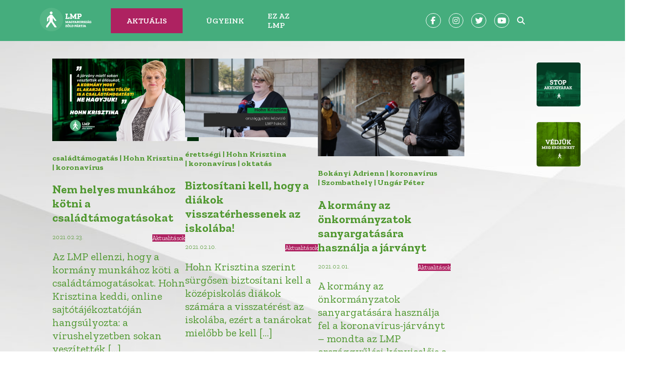

--- FILE ---
content_type: text/html; charset=UTF-8
request_url: https://lmp.hu/tag/koronavirus/
body_size: 72607
content:
<!DOCTYPE html>
<html lang="hu">
<head>
    
    <!-- Google Tag Manager -->
        <script>(function(w,d,s,l,i){w[l]=w[l]||[];w[l].push({'gtm.start':
        new Date().getTime(),event:'gtm.js'});var f=d.getElementsByTagName(s)[0],
        j=d.createElement(s),dl=l!='dataLayer'?'&l='+l:'';j.async=true;j.src=
        'https://www.googletagmanager.com/gtm.js?id='+i+dl;f.parentNode.insertBefore(j,f);
        })(window,document,'script','dataLayer','GTM-5J2N2W8');</script>
    <!-- End Google Tag Manager -->
    <meta charset="UTF-8">
    <meta http-equiv="X-UA-Compatible" content="IE=edge">
    <meta name="viewport" content="width=device-width, initial-scale=1.0">
    <link rel="stylesheet" href="https://lmp.hu/wp-content/themes/lmp23_v1/style.css">
    <link rel="preconnect" href="https://fonts.googleapis.com">
    <link rel="preconnect" href="https://fonts.gstatic.com" crossorigin>
    <script src="https://kit.fontawesome.com/6fad1eed05.js" crossorigin="anonymous"></script>
	<script>
         window.onload = function() {
            var iframe = document.getElementById("iframe");
            iframe.width = iframe.contentWindow.document.body.scrollWidth;
            iframe.height = iframe.contentWindow.document.body.scrollHeight;
         }
      </script>
<meta name='robots' content='index, follow, max-image-preview:large, max-snippet:-1, max-video-preview:-1' />

	<!-- This site is optimized with the Yoast SEO plugin v26.8 - https://yoast.com/product/yoast-seo-wordpress/ -->
	<title>koronavírus Archívum - LMP - Magyarország Zöld Pártja</title>
	<link rel="canonical" href="https://lmp.hu/tag/koronavirus/" />
	<link rel="next" href="https://lmp.hu/tag/koronavirus/page/2/" />
	<meta property="og:locale" content="hu_HU" />
	<meta property="og:type" content="article" />
	<meta property="og:title" content="koronavírus Archívum - LMP - Magyarország Zöld Pártja" />
	<meta property="og:url" content="https://lmp.hu/tag/koronavirus/" />
	<meta property="og:site_name" content="LMP - Magyarország Zöld Pártja" />
	<meta property="og:image" content="https://lmp.hu/wp-content/uploads/2023/06/LMP2020_RGB_LOGO_04_A_1920px_x_1080px.png" />
	<meta property="og:image:width" content="1920" />
	<meta property="og:image:height" content="1080" />
	<meta property="og:image:type" content="image/png" />
	<meta name="twitter:card" content="summary_large_image" />
	<meta name="twitter:site" content="@lehet_mas" />
	<script type="application/ld+json" class="yoast-schema-graph">{"@context":"https://schema.org","@graph":[{"@type":"CollectionPage","@id":"https://lmp.hu/tag/koronavirus/","url":"https://lmp.hu/tag/koronavirus/","name":"koronavírus Archívum - LMP - Magyarország Zöld Pártja","isPartOf":{"@id":"https://lmp.hu/#website"},"primaryImageOfPage":{"@id":"https://lmp.hu/tag/koronavirus/#primaryimage"},"image":{"@id":"https://lmp.hu/tag/koronavirus/#primaryimage"},"thumbnailUrl":"https://lmp.hu/wp-content/uploads/2021/02/LMP_2021_Hohn_Krisztina_csaladtamogatas_idezetes_twitter_poszt_01_1200px_x_675px-1.png","breadcrumb":{"@id":"https://lmp.hu/tag/koronavirus/#breadcrumb"},"inLanguage":"hu"},{"@type":"ImageObject","inLanguage":"hu","@id":"https://lmp.hu/tag/koronavirus/#primaryimage","url":"https://lmp.hu/wp-content/uploads/2021/02/LMP_2021_Hohn_Krisztina_csaladtamogatas_idezetes_twitter_poszt_01_1200px_x_675px-1.png","contentUrl":"https://lmp.hu/wp-content/uploads/2021/02/LMP_2021_Hohn_Krisztina_csaladtamogatas_idezetes_twitter_poszt_01_1200px_x_675px-1.png","width":1200,"height":675},{"@type":"BreadcrumbList","@id":"https://lmp.hu/tag/koronavirus/#breadcrumb","itemListElement":[{"@type":"ListItem","position":1,"name":"Kezdőlap","item":"https://lmp.hu/"},{"@type":"ListItem","position":2,"name":"koronavírus"}]},{"@type":"WebSite","@id":"https://lmp.hu/#website","url":"https://lmp.hu/","name":"LMP - Magyarország Zöld Pártja","description":"LMP - Magyarország Zöld Pártja","publisher":{"@id":"https://lmp.hu/#organization"},"potentialAction":[{"@type":"SearchAction","target":{"@type":"EntryPoint","urlTemplate":"https://lmp.hu/?s={search_term_string}"},"query-input":{"@type":"PropertyValueSpecification","valueRequired":true,"valueName":"search_term_string"}}],"inLanguage":"hu"},{"@type":"Organization","@id":"https://lmp.hu/#organization","name":"LMP - Magyarország Zöld Pártja","url":"https://lmp.hu/","logo":{"@type":"ImageObject","inLanguage":"hu","@id":"https://lmp.hu/#/schema/logo/image/","url":"https://lmp.hu/wp-content/uploads/2023/09/LMP_logo_FB-thumbnail_basic.png","contentUrl":"https://lmp.hu/wp-content/uploads/2023/09/LMP_logo_FB-thumbnail_basic.png","width":1200,"height":672,"caption":"LMP - Magyarország Zöld Pártja"},"image":{"@id":"https://lmp.hu/#/schema/logo/image/"},"sameAs":["https://www.facebook.com/lmpzoldek","https://x.com/lehet_mas","https://www.youtube.com/@lehetmas"]}]}</script>
	<!-- / Yoast SEO plugin. -->


<link rel="alternate" type="application/rss+xml" title="LMP - Magyarország Zöld Pártja &raquo; hírcsatorna" href="https://lmp.hu/feed/" />
<link rel="alternate" type="application/rss+xml" title="LMP - Magyarország Zöld Pártja &raquo; hozzászólás hírcsatorna" href="https://lmp.hu/comments/feed/" />
<link rel="alternate" type="application/rss+xml" title="LMP - Magyarország Zöld Pártja &raquo; koronavírus címke hírcsatorna" href="https://lmp.hu/tag/koronavirus/feed/" />
<style id='wp-img-auto-sizes-contain-inline-css'>
img:is([sizes=auto i],[sizes^="auto," i]){contain-intrinsic-size:3000px 1500px}
/*# sourceURL=wp-img-auto-sizes-contain-inline-css */
</style>
<style id='wp-emoji-styles-inline-css'>

	img.wp-smiley, img.emoji {
		display: inline !important;
		border: none !important;
		box-shadow: none !important;
		height: 1em !important;
		width: 1em !important;
		margin: 0 0.07em !important;
		vertical-align: -0.1em !important;
		background: none !important;
		padding: 0 !important;
	}
/*# sourceURL=wp-emoji-styles-inline-css */
</style>
<style id='wp-block-library-inline-css'>
:root{--wp-block-synced-color:#7a00df;--wp-block-synced-color--rgb:122,0,223;--wp-bound-block-color:var(--wp-block-synced-color);--wp-editor-canvas-background:#ddd;--wp-admin-theme-color:#007cba;--wp-admin-theme-color--rgb:0,124,186;--wp-admin-theme-color-darker-10:#006ba1;--wp-admin-theme-color-darker-10--rgb:0,107,160.5;--wp-admin-theme-color-darker-20:#005a87;--wp-admin-theme-color-darker-20--rgb:0,90,135;--wp-admin-border-width-focus:2px}@media (min-resolution:192dpi){:root{--wp-admin-border-width-focus:1.5px}}.wp-element-button{cursor:pointer}:root .has-very-light-gray-background-color{background-color:#eee}:root .has-very-dark-gray-background-color{background-color:#313131}:root .has-very-light-gray-color{color:#eee}:root .has-very-dark-gray-color{color:#313131}:root .has-vivid-green-cyan-to-vivid-cyan-blue-gradient-background{background:linear-gradient(135deg,#00d084,#0693e3)}:root .has-purple-crush-gradient-background{background:linear-gradient(135deg,#34e2e4,#4721fb 50%,#ab1dfe)}:root .has-hazy-dawn-gradient-background{background:linear-gradient(135deg,#faaca8,#dad0ec)}:root .has-subdued-olive-gradient-background{background:linear-gradient(135deg,#fafae1,#67a671)}:root .has-atomic-cream-gradient-background{background:linear-gradient(135deg,#fdd79a,#004a59)}:root .has-nightshade-gradient-background{background:linear-gradient(135deg,#330968,#31cdcf)}:root .has-midnight-gradient-background{background:linear-gradient(135deg,#020381,#2874fc)}:root{--wp--preset--font-size--normal:16px;--wp--preset--font-size--huge:42px}.has-regular-font-size{font-size:1em}.has-larger-font-size{font-size:2.625em}.has-normal-font-size{font-size:var(--wp--preset--font-size--normal)}.has-huge-font-size{font-size:var(--wp--preset--font-size--huge)}.has-text-align-center{text-align:center}.has-text-align-left{text-align:left}.has-text-align-right{text-align:right}.has-fit-text{white-space:nowrap!important}#end-resizable-editor-section{display:none}.aligncenter{clear:both}.items-justified-left{justify-content:flex-start}.items-justified-center{justify-content:center}.items-justified-right{justify-content:flex-end}.items-justified-space-between{justify-content:space-between}.screen-reader-text{border:0;clip-path:inset(50%);height:1px;margin:-1px;overflow:hidden;padding:0;position:absolute;width:1px;word-wrap:normal!important}.screen-reader-text:focus{background-color:#ddd;clip-path:none;color:#444;display:block;font-size:1em;height:auto;left:5px;line-height:normal;padding:15px 23px 14px;text-decoration:none;top:5px;width:auto;z-index:100000}html :where(.has-border-color){border-style:solid}html :where([style*=border-top-color]){border-top-style:solid}html :where([style*=border-right-color]){border-right-style:solid}html :where([style*=border-bottom-color]){border-bottom-style:solid}html :where([style*=border-left-color]){border-left-style:solid}html :where([style*=border-width]){border-style:solid}html :where([style*=border-top-width]){border-top-style:solid}html :where([style*=border-right-width]){border-right-style:solid}html :where([style*=border-bottom-width]){border-bottom-style:solid}html :where([style*=border-left-width]){border-left-style:solid}html :where(img[class*=wp-image-]){height:auto;max-width:100%}:where(figure){margin:0 0 1em}html :where(.is-position-sticky){--wp-admin--admin-bar--position-offset:var(--wp-admin--admin-bar--height,0px)}@media screen and (max-width:600px){html :where(.is-position-sticky){--wp-admin--admin-bar--position-offset:0px}}

/*# sourceURL=wp-block-library-inline-css */
</style><style id='wp-block-image-inline-css'>
.wp-block-image>a,.wp-block-image>figure>a{display:inline-block}.wp-block-image img{box-sizing:border-box;height:auto;max-width:100%;vertical-align:bottom}@media not (prefers-reduced-motion){.wp-block-image img.hide{visibility:hidden}.wp-block-image img.show{animation:show-content-image .4s}}.wp-block-image[style*=border-radius] img,.wp-block-image[style*=border-radius]>a{border-radius:inherit}.wp-block-image.has-custom-border img{box-sizing:border-box}.wp-block-image.aligncenter{text-align:center}.wp-block-image.alignfull>a,.wp-block-image.alignwide>a{width:100%}.wp-block-image.alignfull img,.wp-block-image.alignwide img{height:auto;width:100%}.wp-block-image .aligncenter,.wp-block-image .alignleft,.wp-block-image .alignright,.wp-block-image.aligncenter,.wp-block-image.alignleft,.wp-block-image.alignright{display:table}.wp-block-image .aligncenter>figcaption,.wp-block-image .alignleft>figcaption,.wp-block-image .alignright>figcaption,.wp-block-image.aligncenter>figcaption,.wp-block-image.alignleft>figcaption,.wp-block-image.alignright>figcaption{caption-side:bottom;display:table-caption}.wp-block-image .alignleft{float:left;margin:.5em 1em .5em 0}.wp-block-image .alignright{float:right;margin:.5em 0 .5em 1em}.wp-block-image .aligncenter{margin-left:auto;margin-right:auto}.wp-block-image :where(figcaption){margin-bottom:1em;margin-top:.5em}.wp-block-image.is-style-circle-mask img{border-radius:9999px}@supports ((-webkit-mask-image:none) or (mask-image:none)) or (-webkit-mask-image:none){.wp-block-image.is-style-circle-mask img{border-radius:0;-webkit-mask-image:url('data:image/svg+xml;utf8,<svg viewBox="0 0 100 100" xmlns="http://www.w3.org/2000/svg"><circle cx="50" cy="50" r="50"/></svg>');mask-image:url('data:image/svg+xml;utf8,<svg viewBox="0 0 100 100" xmlns="http://www.w3.org/2000/svg"><circle cx="50" cy="50" r="50"/></svg>');mask-mode:alpha;-webkit-mask-position:center;mask-position:center;-webkit-mask-repeat:no-repeat;mask-repeat:no-repeat;-webkit-mask-size:contain;mask-size:contain}}:root :where(.wp-block-image.is-style-rounded img,.wp-block-image .is-style-rounded img){border-radius:9999px}.wp-block-image figure{margin:0}.wp-lightbox-container{display:flex;flex-direction:column;position:relative}.wp-lightbox-container img{cursor:zoom-in}.wp-lightbox-container img:hover+button{opacity:1}.wp-lightbox-container button{align-items:center;backdrop-filter:blur(16px) saturate(180%);background-color:#5a5a5a40;border:none;border-radius:4px;cursor:zoom-in;display:flex;height:20px;justify-content:center;opacity:0;padding:0;position:absolute;right:16px;text-align:center;top:16px;width:20px;z-index:100}@media not (prefers-reduced-motion){.wp-lightbox-container button{transition:opacity .2s ease}}.wp-lightbox-container button:focus-visible{outline:3px auto #5a5a5a40;outline:3px auto -webkit-focus-ring-color;outline-offset:3px}.wp-lightbox-container button:hover{cursor:pointer;opacity:1}.wp-lightbox-container button:focus{opacity:1}.wp-lightbox-container button:focus,.wp-lightbox-container button:hover,.wp-lightbox-container button:not(:hover):not(:active):not(.has-background){background-color:#5a5a5a40;border:none}.wp-lightbox-overlay{box-sizing:border-box;cursor:zoom-out;height:100vh;left:0;overflow:hidden;position:fixed;top:0;visibility:hidden;width:100%;z-index:100000}.wp-lightbox-overlay .close-button{align-items:center;cursor:pointer;display:flex;justify-content:center;min-height:40px;min-width:40px;padding:0;position:absolute;right:calc(env(safe-area-inset-right) + 16px);top:calc(env(safe-area-inset-top) + 16px);z-index:5000000}.wp-lightbox-overlay .close-button:focus,.wp-lightbox-overlay .close-button:hover,.wp-lightbox-overlay .close-button:not(:hover):not(:active):not(.has-background){background:none;border:none}.wp-lightbox-overlay .lightbox-image-container{height:var(--wp--lightbox-container-height);left:50%;overflow:hidden;position:absolute;top:50%;transform:translate(-50%,-50%);transform-origin:top left;width:var(--wp--lightbox-container-width);z-index:9999999999}.wp-lightbox-overlay .wp-block-image{align-items:center;box-sizing:border-box;display:flex;height:100%;justify-content:center;margin:0;position:relative;transform-origin:0 0;width:100%;z-index:3000000}.wp-lightbox-overlay .wp-block-image img{height:var(--wp--lightbox-image-height);min-height:var(--wp--lightbox-image-height);min-width:var(--wp--lightbox-image-width);width:var(--wp--lightbox-image-width)}.wp-lightbox-overlay .wp-block-image figcaption{display:none}.wp-lightbox-overlay button{background:none;border:none}.wp-lightbox-overlay .scrim{background-color:#fff;height:100%;opacity:.9;position:absolute;width:100%;z-index:2000000}.wp-lightbox-overlay.active{visibility:visible}@media not (prefers-reduced-motion){.wp-lightbox-overlay.active{animation:turn-on-visibility .25s both}.wp-lightbox-overlay.active img{animation:turn-on-visibility .35s both}.wp-lightbox-overlay.show-closing-animation:not(.active){animation:turn-off-visibility .35s both}.wp-lightbox-overlay.show-closing-animation:not(.active) img{animation:turn-off-visibility .25s both}.wp-lightbox-overlay.zoom.active{animation:none;opacity:1;visibility:visible}.wp-lightbox-overlay.zoom.active .lightbox-image-container{animation:lightbox-zoom-in .4s}.wp-lightbox-overlay.zoom.active .lightbox-image-container img{animation:none}.wp-lightbox-overlay.zoom.active .scrim{animation:turn-on-visibility .4s forwards}.wp-lightbox-overlay.zoom.show-closing-animation:not(.active){animation:none}.wp-lightbox-overlay.zoom.show-closing-animation:not(.active) .lightbox-image-container{animation:lightbox-zoom-out .4s}.wp-lightbox-overlay.zoom.show-closing-animation:not(.active) .lightbox-image-container img{animation:none}.wp-lightbox-overlay.zoom.show-closing-animation:not(.active) .scrim{animation:turn-off-visibility .4s forwards}}@keyframes show-content-image{0%{visibility:hidden}99%{visibility:hidden}to{visibility:visible}}@keyframes turn-on-visibility{0%{opacity:0}to{opacity:1}}@keyframes turn-off-visibility{0%{opacity:1;visibility:visible}99%{opacity:0;visibility:visible}to{opacity:0;visibility:hidden}}@keyframes lightbox-zoom-in{0%{transform:translate(calc((-100vw + var(--wp--lightbox-scrollbar-width))/2 + var(--wp--lightbox-initial-left-position)),calc(-50vh + var(--wp--lightbox-initial-top-position))) scale(var(--wp--lightbox-scale))}to{transform:translate(-50%,-50%) scale(1)}}@keyframes lightbox-zoom-out{0%{transform:translate(-50%,-50%) scale(1);visibility:visible}99%{visibility:visible}to{transform:translate(calc((-100vw + var(--wp--lightbox-scrollbar-width))/2 + var(--wp--lightbox-initial-left-position)),calc(-50vh + var(--wp--lightbox-initial-top-position))) scale(var(--wp--lightbox-scale));visibility:hidden}}
/*# sourceURL=https://lmp.hu/wp-includes/blocks/image/style.min.css */
</style>
<style id='global-styles-inline-css'>
:root{--wp--preset--aspect-ratio--square: 1;--wp--preset--aspect-ratio--4-3: 4/3;--wp--preset--aspect-ratio--3-4: 3/4;--wp--preset--aspect-ratio--3-2: 3/2;--wp--preset--aspect-ratio--2-3: 2/3;--wp--preset--aspect-ratio--16-9: 16/9;--wp--preset--aspect-ratio--9-16: 9/16;--wp--preset--color--black: #000000;--wp--preset--color--cyan-bluish-gray: #abb8c3;--wp--preset--color--white: #ffffff;--wp--preset--color--pale-pink: #f78da7;--wp--preset--color--vivid-red: #cf2e2e;--wp--preset--color--luminous-vivid-orange: #ff6900;--wp--preset--color--luminous-vivid-amber: #fcb900;--wp--preset--color--light-green-cyan: #7bdcb5;--wp--preset--color--vivid-green-cyan: #00d084;--wp--preset--color--pale-cyan-blue: #8ed1fc;--wp--preset--color--vivid-cyan-blue: #0693e3;--wp--preset--color--vivid-purple: #9b51e0;--wp--preset--gradient--vivid-cyan-blue-to-vivid-purple: linear-gradient(135deg,rgb(6,147,227) 0%,rgb(155,81,224) 100%);--wp--preset--gradient--light-green-cyan-to-vivid-green-cyan: linear-gradient(135deg,rgb(122,220,180) 0%,rgb(0,208,130) 100%);--wp--preset--gradient--luminous-vivid-amber-to-luminous-vivid-orange: linear-gradient(135deg,rgb(252,185,0) 0%,rgb(255,105,0) 100%);--wp--preset--gradient--luminous-vivid-orange-to-vivid-red: linear-gradient(135deg,rgb(255,105,0) 0%,rgb(207,46,46) 100%);--wp--preset--gradient--very-light-gray-to-cyan-bluish-gray: linear-gradient(135deg,rgb(238,238,238) 0%,rgb(169,184,195) 100%);--wp--preset--gradient--cool-to-warm-spectrum: linear-gradient(135deg,rgb(74,234,220) 0%,rgb(151,120,209) 20%,rgb(207,42,186) 40%,rgb(238,44,130) 60%,rgb(251,105,98) 80%,rgb(254,248,76) 100%);--wp--preset--gradient--blush-light-purple: linear-gradient(135deg,rgb(255,206,236) 0%,rgb(152,150,240) 100%);--wp--preset--gradient--blush-bordeaux: linear-gradient(135deg,rgb(254,205,165) 0%,rgb(254,45,45) 50%,rgb(107,0,62) 100%);--wp--preset--gradient--luminous-dusk: linear-gradient(135deg,rgb(255,203,112) 0%,rgb(199,81,192) 50%,rgb(65,88,208) 100%);--wp--preset--gradient--pale-ocean: linear-gradient(135deg,rgb(255,245,203) 0%,rgb(182,227,212) 50%,rgb(51,167,181) 100%);--wp--preset--gradient--electric-grass: linear-gradient(135deg,rgb(202,248,128) 0%,rgb(113,206,126) 100%);--wp--preset--gradient--midnight: linear-gradient(135deg,rgb(2,3,129) 0%,rgb(40,116,252) 100%);--wp--preset--font-size--small: 13px;--wp--preset--font-size--medium: 20px;--wp--preset--font-size--large: 36px;--wp--preset--font-size--x-large: 42px;--wp--preset--spacing--20: 0.44rem;--wp--preset--spacing--30: 0.67rem;--wp--preset--spacing--40: 1rem;--wp--preset--spacing--50: 1.5rem;--wp--preset--spacing--60: 2.25rem;--wp--preset--spacing--70: 3.38rem;--wp--preset--spacing--80: 5.06rem;--wp--preset--shadow--natural: 6px 6px 9px rgba(0, 0, 0, 0.2);--wp--preset--shadow--deep: 12px 12px 50px rgba(0, 0, 0, 0.4);--wp--preset--shadow--sharp: 6px 6px 0px rgba(0, 0, 0, 0.2);--wp--preset--shadow--outlined: 6px 6px 0px -3px rgb(255, 255, 255), 6px 6px rgb(0, 0, 0);--wp--preset--shadow--crisp: 6px 6px 0px rgb(0, 0, 0);}:where(.is-layout-flex){gap: 0.5em;}:where(.is-layout-grid){gap: 0.5em;}body .is-layout-flex{display: flex;}.is-layout-flex{flex-wrap: wrap;align-items: center;}.is-layout-flex > :is(*, div){margin: 0;}body .is-layout-grid{display: grid;}.is-layout-grid > :is(*, div){margin: 0;}:where(.wp-block-columns.is-layout-flex){gap: 2em;}:where(.wp-block-columns.is-layout-grid){gap: 2em;}:where(.wp-block-post-template.is-layout-flex){gap: 1.25em;}:where(.wp-block-post-template.is-layout-grid){gap: 1.25em;}.has-black-color{color: var(--wp--preset--color--black) !important;}.has-cyan-bluish-gray-color{color: var(--wp--preset--color--cyan-bluish-gray) !important;}.has-white-color{color: var(--wp--preset--color--white) !important;}.has-pale-pink-color{color: var(--wp--preset--color--pale-pink) !important;}.has-vivid-red-color{color: var(--wp--preset--color--vivid-red) !important;}.has-luminous-vivid-orange-color{color: var(--wp--preset--color--luminous-vivid-orange) !important;}.has-luminous-vivid-amber-color{color: var(--wp--preset--color--luminous-vivid-amber) !important;}.has-light-green-cyan-color{color: var(--wp--preset--color--light-green-cyan) !important;}.has-vivid-green-cyan-color{color: var(--wp--preset--color--vivid-green-cyan) !important;}.has-pale-cyan-blue-color{color: var(--wp--preset--color--pale-cyan-blue) !important;}.has-vivid-cyan-blue-color{color: var(--wp--preset--color--vivid-cyan-blue) !important;}.has-vivid-purple-color{color: var(--wp--preset--color--vivid-purple) !important;}.has-black-background-color{background-color: var(--wp--preset--color--black) !important;}.has-cyan-bluish-gray-background-color{background-color: var(--wp--preset--color--cyan-bluish-gray) !important;}.has-white-background-color{background-color: var(--wp--preset--color--white) !important;}.has-pale-pink-background-color{background-color: var(--wp--preset--color--pale-pink) !important;}.has-vivid-red-background-color{background-color: var(--wp--preset--color--vivid-red) !important;}.has-luminous-vivid-orange-background-color{background-color: var(--wp--preset--color--luminous-vivid-orange) !important;}.has-luminous-vivid-amber-background-color{background-color: var(--wp--preset--color--luminous-vivid-amber) !important;}.has-light-green-cyan-background-color{background-color: var(--wp--preset--color--light-green-cyan) !important;}.has-vivid-green-cyan-background-color{background-color: var(--wp--preset--color--vivid-green-cyan) !important;}.has-pale-cyan-blue-background-color{background-color: var(--wp--preset--color--pale-cyan-blue) !important;}.has-vivid-cyan-blue-background-color{background-color: var(--wp--preset--color--vivid-cyan-blue) !important;}.has-vivid-purple-background-color{background-color: var(--wp--preset--color--vivid-purple) !important;}.has-black-border-color{border-color: var(--wp--preset--color--black) !important;}.has-cyan-bluish-gray-border-color{border-color: var(--wp--preset--color--cyan-bluish-gray) !important;}.has-white-border-color{border-color: var(--wp--preset--color--white) !important;}.has-pale-pink-border-color{border-color: var(--wp--preset--color--pale-pink) !important;}.has-vivid-red-border-color{border-color: var(--wp--preset--color--vivid-red) !important;}.has-luminous-vivid-orange-border-color{border-color: var(--wp--preset--color--luminous-vivid-orange) !important;}.has-luminous-vivid-amber-border-color{border-color: var(--wp--preset--color--luminous-vivid-amber) !important;}.has-light-green-cyan-border-color{border-color: var(--wp--preset--color--light-green-cyan) !important;}.has-vivid-green-cyan-border-color{border-color: var(--wp--preset--color--vivid-green-cyan) !important;}.has-pale-cyan-blue-border-color{border-color: var(--wp--preset--color--pale-cyan-blue) !important;}.has-vivid-cyan-blue-border-color{border-color: var(--wp--preset--color--vivid-cyan-blue) !important;}.has-vivid-purple-border-color{border-color: var(--wp--preset--color--vivid-purple) !important;}.has-vivid-cyan-blue-to-vivid-purple-gradient-background{background: var(--wp--preset--gradient--vivid-cyan-blue-to-vivid-purple) !important;}.has-light-green-cyan-to-vivid-green-cyan-gradient-background{background: var(--wp--preset--gradient--light-green-cyan-to-vivid-green-cyan) !important;}.has-luminous-vivid-amber-to-luminous-vivid-orange-gradient-background{background: var(--wp--preset--gradient--luminous-vivid-amber-to-luminous-vivid-orange) !important;}.has-luminous-vivid-orange-to-vivid-red-gradient-background{background: var(--wp--preset--gradient--luminous-vivid-orange-to-vivid-red) !important;}.has-very-light-gray-to-cyan-bluish-gray-gradient-background{background: var(--wp--preset--gradient--very-light-gray-to-cyan-bluish-gray) !important;}.has-cool-to-warm-spectrum-gradient-background{background: var(--wp--preset--gradient--cool-to-warm-spectrum) !important;}.has-blush-light-purple-gradient-background{background: var(--wp--preset--gradient--blush-light-purple) !important;}.has-blush-bordeaux-gradient-background{background: var(--wp--preset--gradient--blush-bordeaux) !important;}.has-luminous-dusk-gradient-background{background: var(--wp--preset--gradient--luminous-dusk) !important;}.has-pale-ocean-gradient-background{background: var(--wp--preset--gradient--pale-ocean) !important;}.has-electric-grass-gradient-background{background: var(--wp--preset--gradient--electric-grass) !important;}.has-midnight-gradient-background{background: var(--wp--preset--gradient--midnight) !important;}.has-small-font-size{font-size: var(--wp--preset--font-size--small) !important;}.has-medium-font-size{font-size: var(--wp--preset--font-size--medium) !important;}.has-large-font-size{font-size: var(--wp--preset--font-size--large) !important;}.has-x-large-font-size{font-size: var(--wp--preset--font-size--x-large) !important;}
/*# sourceURL=global-styles-inline-css */
</style>

<style id='classic-theme-styles-inline-css'>
/*! This file is auto-generated */
.wp-block-button__link{color:#fff;background-color:#32373c;border-radius:9999px;box-shadow:none;text-decoration:none;padding:calc(.667em + 2px) calc(1.333em + 2px);font-size:1.125em}.wp-block-file__button{background:#32373c;color:#fff;text-decoration:none}
/*# sourceURL=/wp-includes/css/classic-themes.min.css */
</style>
<link rel='stylesheet' id='cmplz-general-css' href='https://lmp.hu/wp-content/plugins/complianz-gdpr-premium/assets/css/cookieblocker.min.css?ver=1740067882' media='all' />
<link rel='stylesheet' id='url-shortify-css' href='https://lmp.hu/wp-content/plugins/url-shortify/lite/dist/styles/url-shortify.css?ver=1.11.2' media='all' />
<link rel='stylesheet' id='lmp23_v1-style-css' href='https://lmp.hu/wp-content/themes/lmp23_v1/style.css?ver=1.0.0' media='all' />
<script src="https://lmp.hu/wp-includes/js/jquery/jquery.min.js?ver=3.7.1" id="jquery-core-js"></script>
<script src="https://lmp.hu/wp-includes/js/jquery/jquery-migrate.min.js?ver=3.4.1" id="jquery-migrate-js"></script>
<script id="url-shortify-js-extra">
var usParams = {"ajaxurl":"https://lmp.hu/wp-admin/admin-ajax.php"};
//# sourceURL=url-shortify-js-extra
</script>
<script src="https://lmp.hu/wp-content/plugins/url-shortify/lite/dist/scripts/url-shortify.js?ver=1.11.2" id="url-shortify-js"></script>
<link rel="https://api.w.org/" href="https://lmp.hu/wp-json/" /><link rel="alternate" title="JSON" type="application/json" href="https://lmp.hu/wp-json/wp/v2/tags/101" /><link rel="EditURI" type="application/rsd+xml" title="RSD" href="https://lmp.hu/xmlrpc.php?rsd" />
<meta name="generator" content="WordPress 6.9" />
			<style>.cmplz-hidden {
					display: none !important;
				}</style><meta name="redi-version" content="1.2.7" /><link rel="icon" href="https://lmp.hu/wp-content/uploads/2023/09/cropped-cropped-LMP_Logo_small-32x32.png" sizes="32x32" />
<link rel="icon" href="https://lmp.hu/wp-content/uploads/2023/09/cropped-cropped-LMP_Logo_small-192x192.png" sizes="192x192" />
<link rel="apple-touch-icon" href="https://lmp.hu/wp-content/uploads/2023/09/cropped-cropped-LMP_Logo_small-180x180.png" />
<meta name="msapplication-TileImage" content="https://lmp.hu/wp-content/uploads/2023/09/cropped-cropped-LMP_Logo_small-270x270.png" />
<style>.shorten_url { 
	   padding: 10px 10px 10px 10px ; 
	   border: 1px solid #AAAAAA ; 
	   background-color: #EEEEEE ;
}</style><link rel='stylesheet' id='simple-line-icons-css' href='https://lmp.hu/wp-content/plugins/quick-facebook-events/assets/css/simple-line-icons.css?ver=2.4.0' media='all' />
<link rel='stylesheet' id='magnific-popup-css' href='https://lmp.hu/wp-content/plugins/quick-facebook-events/assets/css/magnific-popup.css?ver=1.1.0' media='all' />
<link rel='stylesheet' id='quick-facebook-events-style-css' href='https://lmp.hu/wp-content/plugins/quick-facebook-events/assets/css/quick-facebook-events.css?ver=1.0' media='all' />
</head>
<body>
    <!-- Google Tag Manager (noscript) -->
        <noscript><iframe src="https://www.googletagmanager.com/ns.html?id=GTM-5J2N2W8"
        height="0" width="0" style="display:none;visibility:hidden"></iframe></noscript>
    <!-- End Google Tag Manager (noscript) -->
    <nav>
        <div id="navbar" class="grid">
            <div class="brand"><a href="https://lmp.hu"><img class="logo" src="https://lmp.hu/wp-content/themes/lmp23_v1/assets/LMP-logo-200x90.png"></a></div>
            <div id="navbar-toggle" class="navbar">
               <div id="toggle" class="menu-primary-container"><ul id="toggle" class="menu"><li id="menu-item-258978" class="menu-item menu-item-type-taxonomy menu-item-object-category menu-item-has-children menu-item-258978"><a href="https://lmp.hu/temak/aktualitasok/"><span>Aktuális</span></a>
<ul class="sub-menu">
	<li id="menu-item-258972" class="menu-item menu-item-type-taxonomy menu-item-object-category menu-item-258972"><a href="https://lmp.hu/temak/aktualitasok/">Hírek</a></li>
	<li id="menu-item-258410" class="menu-item menu-item-type-taxonomy menu-item-object-category menu-item-258410"><a href="https://lmp.hu/temak/sajto/">Sajtóközlemények</a></li>
	<li id="menu-item-258411" class="menu-item menu-item-type-taxonomy menu-item-object-category menu-item-258411"><a href="https://lmp.hu/temak/videok/">Videók</a></li>
</ul>
</li>
<li id="menu-item-259209" class="menu-item menu-item-type-post_type menu-item-object-page menu-item-259209"><a href="https://lmp.hu/ugyeink/">Ügyeink</a></li>
<li id="menu-item-25" class="menu-item menu-item-type-post_type menu-item-object-page menu-item-has-children menu-item-25"><a href="https://lmp.hu/ez-az-lmp/">Ez az LMP</a>
<ul class="sub-menu">
	<li id="menu-item-268228" class="menu-item menu-item-type-post_type menu-item-object-page menu-item-268228"><a href="https://lmp.hu/esemenyeink/">Eseményeink</a></li>
	<li id="menu-item-259339" class="menu-item menu-item-type-post_type menu-item-object-page menu-item-259339"><a href="https://lmp.hu/alapito-nyilatkozat/">Alapító nyilatkozat</a></li>
	<li id="menu-item-258596" class="menu-item menu-item-type-post_type menu-item-object-page menu-item-258596"><a href="https://lmp.hu/parlamenti-frakcio/">Parlamenti képviselőink</a></li>
	<li id="menu-item-282492" class="menu-item menu-item-type-post_type menu-item-object-page menu-item-282492"><a href="https://lmp.hu/orszagos-elnokseg/">Országos elnökség</a></li>
	<li id="menu-item-259089" class="menu-item menu-item-type-post_type menu-item-object-page menu-item-259089"><a href="https://lmp.hu/helyi-szervezetek/">Helyi szervezeteink</a></li>
	<li id="menu-item-258623" class="menu-item menu-item-type-post_type menu-item-object-page menu-item-258623"><a href="https://lmp.hu/felugyelo-bizottsag/">Felügyelő Bizottság</a></li>
	<li id="menu-item-258524" class="menu-item menu-item-type-post_type menu-item-object-page menu-item-258524"><a href="https://lmp.hu/dokumentumok/">Dokumentumok</a></li>
	<li id="menu-item-261222" class="menu-item menu-item-type-post_type menu-item-object-page menu-item-261222"><a href="https://lmp.hu/penzugyek/">Pénzügyi kimutatások</a></li>
</ul>
</li>
</ul></div>            </div>
            <div id="smicons" class="smicons">
                <ul>
                    <li><a href="https://www.facebook.com/lmpzoldek" target="_blank"><span><i class="fa-brands fa-facebook-f"></span></i></a></li>
                    <li><a href="https://www.instagram.com/lmpzoldek/" target="_blank"><span><i class="fa-brands fa-instagram"></span></i></a></li>
                    <li><a href="https://twitter.com/lehet_mas" target="_blank"><span><i class="fa-brands fa-twitter"></span></i></a></li>
                    <li><a href="https://www.youtube.com/lehetmas" target="_blank"><span><i class="fa-brands fa-youtube"></span></i></a></li>
                </ul>
            </div>
            <div class="searchfield">
				<div id="searchbar"><i class="fa fa-search" aria-hidden="true"></i></div>
				<div id="searchinput"><form role="search" method="get" class="search-form" action="https://lmp.hu/">
				<label>
					<span class="screen-reader-text">Keresés:</span>
					<input type="search" class="search-field" placeholder="Keresés&hellip;" value="" name="s" />
				</label>
				<input type="submit" class="search-submit" value="Keresés" />
			</form></div>
			</div>
            
			
			<div id="accessibility"></div>
        </div>
    </nav>

	<main>
		<div class="archive-posts">
			
			
						<div class="newsposts">
                    <a href="https://lmp.hu/aktualitasok/nem-helyes-munkahoz-kotni-csaladtamogatasokat/">
			 <div class="blogimg">
					<a href="https://lmp.hu/aktualitasok/nem-helyes-munkahoz-kotni-csaladtamogatasokat/">
						<img width="1200" height="675" src="https://lmp.hu/wp-content/uploads/2021/02/LMP_2021_Hohn_Krisztina_csaladtamogatas_idezetes_twitter_poszt_01_1200px_x_675px-1.png" class="attachment-post-thumbnail size-post-thumbnail wp-post-image" alt="" decoding="async" fetchpriority="high" srcset="https://lmp.hu/wp-content/uploads/2021/02/LMP_2021_Hohn_Krisztina_csaladtamogatas_idezetes_twitter_poszt_01_1200px_x_675px-1.png 1200w, https://lmp.hu/wp-content/uploads/2021/02/LMP_2021_Hohn_Krisztina_csaladtamogatas_idezetes_twitter_poszt_01_1200px_x_675px-1-300x169.png 300w, https://lmp.hu/wp-content/uploads/2021/02/LMP_2021_Hohn_Krisztina_csaladtamogatas_idezetes_twitter_poszt_01_1200px_x_675px-1-1024x576.png 1024w, https://lmp.hu/wp-content/uploads/2021/02/LMP_2021_Hohn_Krisztina_csaladtamogatas_idezetes_twitter_poszt_01_1200px_x_675px-1-768x432.png 768w" sizes="(max-width: 1200px) 100vw, 1200px" />				 	</a>
			</div>
			<div class="blogtitle">
                                    <a href="https://lmp.hu/aktualitasok/nem-helyes-munkahoz-kotni-csaladtamogatasokat/">
										<h4 class="catergory">családtámogatás |&nbsp;Hohn Krisztina |&nbsp;koronavírus</h4>
									</a>
				
					
				
                                    <a href="https://lmp.hu/aktualitasok/nem-helyes-munkahoz-kotni-csaladtamogatasokat/">
										<h2>Nem helyes munkához kötni a családtámogatásokat</h2>
									</a>
						<div class="blogdetails">
                                    <a href="https://lmp.hu/aktualitasok/nem-helyes-munkahoz-kotni-csaladtamogatasokat/">
										<h3 class="date">2021.02.23.</h3>
										<h3 class="category">
											<span><a href="https://lmp.hu/temak/aktualitasok/" rel="category tag">Aktualitások</a></span>
										</h3>
									</a>
							</div>
            </div>
			<div class="blogtext">
				<a href="https://lmp.hu/aktualitasok/nem-helyes-munkahoz-kotni-csaladtamogatasokat/"><p class="txt"><p>Az LMP ellenzi, hogy a kormány munkához köti a családtámogatásokat. Hohn Krisztina keddi, online sajtótájékoztatóján hangsúlyozta: a vírushelyzetben sokan veszítették [&hellip;]</p>
</p></a>
			</div>
					</a>
            </div>
			<div class="newsposts">
                    <a href="https://lmp.hu/aktualitasok/biztositani-kell-hogy-diakok-visszaterhessenek-az-iskolaba/">
			 <div class="blogimg">
					<a href="https://lmp.hu/aktualitasok/biztositani-kell-hogy-diakok-visszaterhessenek-az-iskolaba/">
						<img width="811" height="434" src="https://lmp.hu/wp-content/uploads/2020/09/Hohn.jpg" class="attachment-post-thumbnail size-post-thumbnail wp-post-image" alt="" decoding="async" srcset="https://lmp.hu/wp-content/uploads/2020/09/Hohn.jpg 811w, https://lmp.hu/wp-content/uploads/2020/09/Hohn-300x161.jpg 300w, https://lmp.hu/wp-content/uploads/2020/09/Hohn-768x411.jpg 768w" sizes="(max-width: 811px) 100vw, 811px" />				 	</a>
			</div>
			<div class="blogtitle">
                                    <a href="https://lmp.hu/aktualitasok/biztositani-kell-hogy-diakok-visszaterhessenek-az-iskolaba/">
										<h4 class="catergory">érettségi |&nbsp;Hohn Krisztina |&nbsp;koronavírus |&nbsp;oktatás</h4>
									</a>
				
					
				
                                    <a href="https://lmp.hu/aktualitasok/biztositani-kell-hogy-diakok-visszaterhessenek-az-iskolaba/">
										<h2>Biztosítani kell, hogy a diákok visszatérhessenek az iskolába!</h2>
									</a>
						<div class="blogdetails">
                                    <a href="https://lmp.hu/aktualitasok/biztositani-kell-hogy-diakok-visszaterhessenek-az-iskolaba/">
										<h3 class="date">2021.02.10.</h3>
										<h3 class="category">
											<span><a href="https://lmp.hu/temak/aktualitasok/" rel="category tag">Aktualitások</a></span>
										</h3>
									</a>
							</div>
            </div>
			<div class="blogtext">
				<a href="https://lmp.hu/aktualitasok/biztositani-kell-hogy-diakok-visszaterhessenek-az-iskolaba/"><p class="txt"><p>Hohn Krisztina szerint sürgősen biztosítani kell a középiskolás diákok számára a visszatérést az iskolába, ezért a tanárokat mielőbb be kell [&hellip;]</p>
</p></a>
			</div>
					</a>
            </div>
			<div class="newsposts">
                    <a href="https://lmp.hu/aktualitasok/kormany-az-onkormanyzatok-sanyargatasara-hasznalja-jarvanyt/">
			 <div class="blogimg">
					<a href="https://lmp.hu/aktualitasok/kormany-az-onkormanyzatok-sanyargatasara-hasznalja-jarvanyt/">
						<img width="1849" height="1233" src="https://lmp.hu/wp-content/uploads/2020/10/Ungar1-1.jpg" class="attachment-post-thumbnail size-post-thumbnail wp-post-image" alt="" decoding="async" srcset="https://lmp.hu/wp-content/uploads/2020/10/Ungar1-1.jpg 1849w, https://lmp.hu/wp-content/uploads/2020/10/Ungar1-1-300x200.jpg 300w, https://lmp.hu/wp-content/uploads/2020/10/Ungar1-1-1024x683.jpg 1024w, https://lmp.hu/wp-content/uploads/2020/10/Ungar1-1-768x512.jpg 768w, https://lmp.hu/wp-content/uploads/2020/10/Ungar1-1-1536x1024.jpg 1536w" sizes="(max-width: 1849px) 100vw, 1849px" />				 	</a>
			</div>
			<div class="blogtitle">
                                    <a href="https://lmp.hu/aktualitasok/kormany-az-onkormanyzatok-sanyargatasara-hasznalja-jarvanyt/">
										<h4 class="catergory">Bokányi Adrienn |&nbsp;koronavírus |&nbsp;Szombathely |&nbsp;Ungár Péter</h4>
									</a>
				
					
				
                                    <a href="https://lmp.hu/aktualitasok/kormany-az-onkormanyzatok-sanyargatasara-hasznalja-jarvanyt/">
										<h2>A kormány az önkormányzatok sanyargatására használja a járványt</h2>
									</a>
						<div class="blogdetails">
                                    <a href="https://lmp.hu/aktualitasok/kormany-az-onkormanyzatok-sanyargatasara-hasznalja-jarvanyt/">
										<h3 class="date">2021.02.01.</h3>
										<h3 class="category">
											<span><a href="https://lmp.hu/temak/aktualitasok/" rel="category tag">Aktualitások</a></span>
										</h3>
									</a>
							</div>
            </div>
			<div class="blogtext">
				<a href="https://lmp.hu/aktualitasok/kormany-az-onkormanyzatok-sanyargatasara-hasznalja-jarvanyt/"><p class="txt"><p>A kormány az önkormányzatok sanyargatására használja fel a koronavírus-járványt &#8211; mondta az LMP országgyűlési képviselője a Facebookon vasárnap közzétett felvételen. [&hellip;]</p>
</p></a>
			</div>
					</a>
            </div>
			<div class="newsposts">
                    <a href="https://lmp.hu/aktualitasok/ne-kossek-regisztraciohoz-koronavirus-elleni-oltast/">
			 <div class="blogimg">
					<a href="https://lmp.hu/aktualitasok/ne-kossek-regisztraciohoz-koronavirus-elleni-oltast/">
						<img width="960" height="960" src="https://lmp.hu/wp-content/uploads/2021/01/Kanasz.jpg" class="attachment-post-thumbnail size-post-thumbnail wp-post-image" alt="" decoding="async" loading="lazy" srcset="https://lmp.hu/wp-content/uploads/2021/01/Kanasz.jpg 960w, https://lmp.hu/wp-content/uploads/2021/01/Kanasz-300x300.jpg 300w, https://lmp.hu/wp-content/uploads/2021/01/Kanasz-150x150.jpg 150w, https://lmp.hu/wp-content/uploads/2021/01/Kanasz-768x768.jpg 768w" sizes="auto, (max-width: 960px) 100vw, 960px" />				 	</a>
			</div>
			<div class="blogtitle">
                                    <a href="https://lmp.hu/aktualitasok/ne-kossek-regisztraciohoz-koronavirus-elleni-oltast/">
										<h4 class="catergory">Kanász-Nagy Máté |&nbsp;koronavírus |&nbsp;védőoltás</h4>
									</a>
				
					
				
                                    <a href="https://lmp.hu/aktualitasok/ne-kossek-regisztraciohoz-koronavirus-elleni-oltast/">
										<h2>Ne kössék regisztrációhoz a koronavírus elleni oltást!</h2>
									</a>
						<div class="blogdetails">
                                    <a href="https://lmp.hu/aktualitasok/ne-kossek-regisztraciohoz-koronavirus-elleni-oltast/">
										<h3 class="date">2021.01.11.</h3>
										<h3 class="category">
											<span><a href="https://lmp.hu/temak/aktualitasok/" rel="category tag">Aktualitások</a></span>
										</h3>
									</a>
							</div>
            </div>
			<div class="blogtext">
				<a href="https://lmp.hu/aktualitasok/ne-kossek-regisztraciohoz-koronavirus-elleni-oltast/"><p class="txt"><p>Az LMP azt szeretné, hogy regisztráció nélkül hozzá lehessen jutni a koronavírus elleni vakcinához &#8211; mondta Kanász-Nagy Máté vasárnapi online [&hellip;]</p>
</p></a>
			</div>
					</a>
            </div>
			<div class="newsposts">
                    <a href="https://lmp.hu/aktualitasok/az-lmp-mindenkit-arra-biztat-hogy-oltassa-magat/">
			 <div class="blogimg">
					<a href="https://lmp.hu/aktualitasok/az-lmp-mindenkit-arra-biztat-hogy-oltassa-magat/">
						<img width="1742" height="1161" src="https://lmp.hu/wp-content/uploads/2021/01/Kanasz-Nagy-Mate.jpg" class="attachment-post-thumbnail size-post-thumbnail wp-post-image" alt="" decoding="async" loading="lazy" srcset="https://lmp.hu/wp-content/uploads/2021/01/Kanasz-Nagy-Mate.jpg 1742w, https://lmp.hu/wp-content/uploads/2021/01/Kanasz-Nagy-Mate-300x200.jpg 300w, https://lmp.hu/wp-content/uploads/2021/01/Kanasz-Nagy-Mate-1024x682.jpg 1024w, https://lmp.hu/wp-content/uploads/2021/01/Kanasz-Nagy-Mate-768x512.jpg 768w, https://lmp.hu/wp-content/uploads/2021/01/Kanasz-Nagy-Mate-1536x1024.jpg 1536w" sizes="auto, (max-width: 1742px) 100vw, 1742px" />				 	</a>
			</div>
			<div class="blogtitle">
                                    <a href="https://lmp.hu/aktualitasok/az-lmp-mindenkit-arra-biztat-hogy-oltassa-magat/">
										<h4 class="catergory">Kanász-Nagy Máté |&nbsp;koronavírus |&nbsp;oltás |&nbsp;vakcina</h4>
									</a>
				
					
				
                                    <a href="https://lmp.hu/aktualitasok/az-lmp-mindenkit-arra-biztat-hogy-oltassa-magat/">
										<h2>Az LMP mindenkit arra biztat, hogy oltassa be magát</h2>
									</a>
						<div class="blogdetails">
                                    <a href="https://lmp.hu/aktualitasok/az-lmp-mindenkit-arra-biztat-hogy-oltassa-magat/">
										<h3 class="date">2021.01.08.</h3>
										<h3 class="category">
											<span><a href="https://lmp.hu/temak/aktualitasok/" rel="category tag">Aktualitások</a></span>
										</h3>
									</a>
							</div>
            </div>
			<div class="blogtext">
				<a href="https://lmp.hu/aktualitasok/az-lmp-mindenkit-arra-biztat-hogy-oltassa-magat/"><p class="txt"><p>Az LMP mindenkit arra biztat, hogy oltassa be magát &#8211; mondta Kanász-Nagy Máté társelnökünk pénteki, online is követhető sajtótájékoztatóján. Elsősorban [&hellip;]</p>
</p></a>
			</div>
					</a>
            </div>
			<div class="newsposts">
                    <a href="https://lmp.hu/aktualitasok/kaosz-helyett-valos-oltasi-tervet/">
			 <div class="blogimg">
					<a href="https://lmp.hu/aktualitasok/kaosz-helyett-valos-oltasi-tervet/">
						<img width="1871" height="1247" src="https://lmp.hu/wp-content/uploads/2020/09/csardi4-1.jpg" class="attachment-post-thumbnail size-post-thumbnail wp-post-image" alt="" decoding="async" loading="lazy" srcset="https://lmp.hu/wp-content/uploads/2020/09/csardi4-1.jpg 1871w, https://lmp.hu/wp-content/uploads/2020/09/csardi4-1-300x200.jpg 300w, https://lmp.hu/wp-content/uploads/2020/09/csardi4-1-1024x682.jpg 1024w, https://lmp.hu/wp-content/uploads/2020/09/csardi4-1-768x512.jpg 768w, https://lmp.hu/wp-content/uploads/2020/09/csardi4-1-1536x1024.jpg 1536w" sizes="auto, (max-width: 1871px) 100vw, 1871px" />				 	</a>
			</div>
			<div class="blogtitle">
                                    <a href="https://lmp.hu/aktualitasok/kaosz-helyett-valos-oltasi-tervet/">
										<h4 class="catergory">Csárdi Antal |&nbsp;koronavírus |&nbsp;oltás |&nbsp;védőoltás</h4>
									</a>
				
					
				
                                    <a href="https://lmp.hu/aktualitasok/kaosz-helyett-valos-oltasi-tervet/">
										<h2>Káosz helyett valós oltási tervet!</h2>
									</a>
						<div class="blogdetails">
                                    <a href="https://lmp.hu/aktualitasok/kaosz-helyett-valos-oltasi-tervet/">
										<h3 class="date">2021.01.06.</h3>
										<h3 class="category">
											<span><a href="https://lmp.hu/temak/aktualitasok/" rel="category tag">Aktualitások</a></span>
										</h3>
									</a>
							</div>
            </div>
			<div class="blogtext">
				<a href="https://lmp.hu/aktualitasok/kaosz-helyett-valos-oltasi-tervet/"><p class="txt"><p>Az LMP azt követeli a kormánytól, hogy tegye nyilvánossá az emberek koronavírus elleni oltásának részletes tervét &#8211; mondta szerdai, online [&hellip;]</p>
</p></a>
			</div>
					</a>
            </div>
			<div class="newsposts">
                    <a href="https://lmp.hu/aktualitasok/mindenki-oltassa-magat/">
			 <div class="blogimg">
					<a href="https://lmp.hu/aktualitasok/mindenki-oltassa-magat/">
						<img width="2500" height="1667" src="https://lmp.hu/wp-content/uploads/2020/11/Kanasz1.jpg" class="attachment-post-thumbnail size-post-thumbnail wp-post-image" alt="" decoding="async" loading="lazy" srcset="https://lmp.hu/wp-content/uploads/2020/11/Kanasz1.jpg 2500w, https://lmp.hu/wp-content/uploads/2020/11/Kanasz1-300x200.jpg 300w, https://lmp.hu/wp-content/uploads/2020/11/Kanasz1-1024x683.jpg 1024w, https://lmp.hu/wp-content/uploads/2020/11/Kanasz1-768x512.jpg 768w, https://lmp.hu/wp-content/uploads/2020/11/Kanasz1-1536x1024.jpg 1536w, https://lmp.hu/wp-content/uploads/2020/11/Kanasz1-2048x1366.jpg 2048w" sizes="auto, (max-width: 2500px) 100vw, 2500px" />				 	</a>
			</div>
			<div class="blogtitle">
                                    <a href="https://lmp.hu/aktualitasok/mindenki-oltassa-magat/">
										<h4 class="catergory">Kanász-Nagy Máté |&nbsp;koronavírus |&nbsp;védőoltás</h4>
									</a>
				
					
				
                                    <a href="https://lmp.hu/aktualitasok/mindenki-oltassa-magat/">
										<h2>Mindenki oltassa be magát!</h2>
									</a>
						<div class="blogdetails">
                                    <a href="https://lmp.hu/aktualitasok/mindenki-oltassa-magat/">
										<h3 class="date">2020.12.30.</h3>
										<h3 class="category">
											<span><a href="https://lmp.hu/temak/aktualitasok/" rel="category tag">Aktualitások</a></span>
										</h3>
									</a>
							</div>
            </div>
			<div class="blogtext">
				<a href="https://lmp.hu/aktualitasok/mindenki-oltassa-magat/"><p class="txt"><p>Az LMP mindenkit arra biztat, hogy bízzon az egészségügyi szakemberekben, orvosokban és oltassa be magát a koronavírus elleni vakcinával &#8211; [&hellip;]</p>
</p></a>
			</div>
					</a>
            </div>
			<div class="newsposts">
                    <a href="https://lmp.hu/aktualitasok/kormany-az-arkok-melyitesere-hasznalta-jarvanyhelyzetet/">
			 <div class="blogimg">
					<a href="https://lmp.hu/aktualitasok/kormany-az-arkok-melyitesere-hasznalta-jarvanyhelyzetet/">
						<img width="2560" height="1707" src="https://lmp.hu/wp-content/uploads/2020/12/Keresztes-scaled.jpg" class="attachment-post-thumbnail size-post-thumbnail wp-post-image" alt="" decoding="async" loading="lazy" srcset="https://lmp.hu/wp-content/uploads/2020/12/Keresztes-scaled.jpg 2560w, https://lmp.hu/wp-content/uploads/2020/12/Keresztes-300x200.jpg 300w, https://lmp.hu/wp-content/uploads/2020/12/Keresztes-1024x683.jpg 1024w, https://lmp.hu/wp-content/uploads/2020/12/Keresztes-768x512.jpg 768w, https://lmp.hu/wp-content/uploads/2020/12/Keresztes-1536x1024.jpg 1536w, https://lmp.hu/wp-content/uploads/2020/12/Keresztes-2048x1365.jpg 2048w" sizes="auto, (max-width: 2560px) 100vw, 2560px" />				 	</a>
			</div>
			<div class="blogtitle">
                                    <a href="https://lmp.hu/aktualitasok/kormany-az-arkok-melyitesere-hasznalta-jarvanyhelyzetet/">
										<h4 class="catergory">2020 évértékelő |&nbsp;Belgrád-Budapest vasútvonal |&nbsp;Keresztes L. Lóránt |&nbsp;koronavírus</h4>
									</a>
				
					
				
                                    <a href="https://lmp.hu/aktualitasok/kormany-az-arkok-melyitesere-hasznalta-jarvanyhelyzetet/">
										<h2>A kormány az árkok mélyítésére használta a járványhelyzetet</h2>
									</a>
						<div class="blogdetails">
                                    <a href="https://lmp.hu/aktualitasok/kormany-az-arkok-melyitesere-hasznalta-jarvanyhelyzetet/">
										<h3 class="date">2020.12.18.</h3>
										<h3 class="category">
											<span><a href="https://lmp.hu/temak/aktualitasok/" rel="category tag">Aktualitások</a></span>
										</h3>
									</a>
							</div>
            </div>
			<div class="blogtext">
				<a href="https://lmp.hu/aktualitasok/kormany-az-arkok-melyitesere-hasznalta-jarvanyhelyzetet/"><p class="txt"><p>Keresztes L. Lóránt szerint a kormánynak a járványhelyzetben félre kellett volna tennie a pártpolitikai csatározásokat, de nem ezt tette, hanem [&hellip;]</p>
</p></a>
			</div>
					</a>
            </div>
			<div class="newsposts">
                    <a href="https://lmp.hu/aktualitasok/kormany-megvetozta-hazai-valsagkezelest/">
			 <div class="blogimg">
					<a href="https://lmp.hu/aktualitasok/kormany-megvetozta-hazai-valsagkezelest/">
						<img width="1863" height="1243" src="https://lmp.hu/wp-content/uploads/2020/06/Kanasz-Nagy-Mate.jpg" class="attachment-post-thumbnail size-post-thumbnail wp-post-image" alt="" decoding="async" loading="lazy" srcset="https://lmp.hu/wp-content/uploads/2020/06/Kanasz-Nagy-Mate.jpg 1863w, https://lmp.hu/wp-content/uploads/2020/06/Kanasz-Nagy-Mate-300x200.jpg 300w, https://lmp.hu/wp-content/uploads/2020/06/Kanasz-Nagy-Mate-1024x683.jpg 1024w, https://lmp.hu/wp-content/uploads/2020/06/Kanasz-Nagy-Mate-768x512.jpg 768w, https://lmp.hu/wp-content/uploads/2020/06/Kanasz-Nagy-Mate-1536x1025.jpg 1536w" sizes="auto, (max-width: 1863px) 100vw, 1863px" />				 	</a>
			</div>
			<div class="blogtitle">
                                    <a href="https://lmp.hu/aktualitasok/kormany-megvetozta-hazai-valsagkezelest/">
										<h4 class="catergory">Kanász-Nagy Máté |&nbsp;koronavírus |&nbsp;válság |&nbsp;válságkezelés</h4>
									</a>
				
					
				
                                    <a href="https://lmp.hu/aktualitasok/kormany-megvetozta-hazai-valsagkezelest/">
										<h2>A kormány megvétózta a hazai válságkezelést</h2>
									</a>
						<div class="blogdetails">
                                    <a href="https://lmp.hu/aktualitasok/kormany-megvetozta-hazai-valsagkezelest/">
										<h3 class="date">2020.12.14.</h3>
										<h3 class="category">
											<span><a href="https://lmp.hu/temak/aktualitasok/" rel="category tag">Aktualitások</a></span>
										</h3>
									</a>
							</div>
            </div>
			<div class="blogtext">
				<a href="https://lmp.hu/aktualitasok/kormany-megvetozta-hazai-valsagkezelest/"><p class="txt"><p>A kérdés nem az, hogy Orbán Viktor győzött-e vagy sem Brüsszelben, hanem az, hogyan kászálódik ki Magyarország a szociális és [&hellip;]</p>
</p></a>
			</div>
					</a>
            </div>
			<div class="pagination">
				
	<nav class="navigation pagination" aria-label="Bejegyzések lapozása">
		<h2 class="screen-reader-text">Bejegyzések lapozása</h2>
		<div class="nav-links"><span aria-current="page" class="page-numbers current">1</span>
<a class="page-numbers" href="https://lmp.hu/tag/koronavirus/page/2/">2</a>
<a class="page-numbers" href="https://lmp.hu/tag/koronavirus/page/3/">3</a>
<a class="next page-numbers" href="https://lmp.hu/tag/koronavirus/page/2/">>></a></div>
	</nav>			</div>
        </div>

<aside id="secondary" class="widget-area">
	<section id="block-2" class="widget widget_block widget_media_image"><div class="wp-block-image">
<figure class="alignright size-medium"><a href="https://lmp.hu/nem-akarunk-akkugyarakat/"><img loading="lazy" decoding="async" width="300" height="300" src="https://lmp.hu/wp-content/uploads/2023/06/peticio_akkus-300x300.png" alt="" class="wp-image-52" srcset="https://lmp.hu/wp-content/uploads/2023/06/peticio_akkus-300x300.png 300w, https://lmp.hu/wp-content/uploads/2023/06/peticio_akkus-150x150.png 150w, https://lmp.hu/wp-content/uploads/2023/06/peticio_akkus.png 394w" sizes="auto, (max-width: 300px) 100vw, 300px" /></a></figure>
</div></section><section id="block-4" class="widget widget_block widget_media_image"><div class="wp-block-image">
<figure class="alignright size-medium"><a href="https://lmp.hu/erdofigyelo/"><img loading="lazy" decoding="async" width="298" height="300" src="https://lmp.hu/wp-content/uploads/2023/06/peticio_erdo-298x300.png" alt="" class="wp-image-54" srcset="https://lmp.hu/wp-content/uploads/2023/06/peticio_erdo-298x300.png 298w, https://lmp.hu/wp-content/uploads/2023/06/peticio_erdo-150x150.png 150w, https://lmp.hu/wp-content/uploads/2023/06/peticio_erdo.png 394w" sizes="auto, (max-width: 298px) 100vw, 298px" /></a></figure>
</div></section></aside><!-- #secondary -->
	

	</main><!-- #main -->


<footer>
        <div class="darkfooter">
            <div class="footernav">
                <div id="footermenu" class="menu-footermenu-container"><ul id="footermenu" class="menu"><li id="menu-item-47" class="menu-item menu-item-type-post_type menu-item-object-page menu-item-47"><a href="https://lmp.hu/impresszum/">Impresszum</a></li>
<li id="menu-item-258468" class="menu-item menu-item-type-post_type menu-item-object-page menu-item-258468"><a href="https://lmp.hu/adatkezeles/">Adatkezelés</a></li>
<li id="menu-item-45" class="menu-item menu-item-type-post_type menu-item-object-page menu-item-45"><a href="https://lmp.hu/tamogatasi-feltetlek/">Támogatási feltételek</a></li>
<li id="menu-item-44" class="menu-item menu-item-type-post_type menu-item-object-page menu-item-44"><a href="https://lmp.hu/kapcsolat/">Kapcsolat</a></li>
<li id="menu-item-263334" class="menu-item menu-item-type-taxonomy menu-item-object-category menu-item-263334"><a href="https://lmp.hu/temak/allashirdetes/">álláshirdetés</a></li>
<li id="menu-item-43" class="menu-item menu-item-type-post_type menu-item-object-page menu-item-43"><a href="https://lmp.hu/sajtonak/">Sajtónak</a></li>
</ul></div>            </div>
            <div class="logos">
                <a href="https://www.youtube.com/@lehetmas" target="_blank"><img src="https://lmp.hu/wp-content/themes/lmp23_v1/assets/yt-logo.png"></a>
                <img src="https://lmp.hu/wp-content/themes/lmp23_v1/assets/LMP-logo-200x90.png">
                <a href="https://okopoliszalapitvany.hu/" target="_blank"><img src="https://lmp.hu/wp-content/themes/lmp23_v1/assets/Okopolisz_logo_203x85.png"></a>
            </div>
            <div class="footercontacts">
                <p>LMP - Magyarország Zöld Pártja, 1136 Budapest, Hegedűs Gyula utca 36., info@lehetmas.hu, fejlesztette: <a href="https://hidon.hu">Hidon</a></p>
            </div>
        </div>
        
        <div class="banklogos">
            <p>Ⓒ 2009-2025. minden jog fenntartva</p>
            <a href="https://www.barion.com/"><img src="https://lmp.hu/wp-content/themes/lmp23_v1/assets/barion-card-strip-intl_300px.png" alt=""></a>
        </div>
    </footer>

<script type="speculationrules">
{"prefetch":[{"source":"document","where":{"and":[{"href_matches":"/*"},{"not":{"href_matches":["/wp-*.php","/wp-admin/*","/wp-content/uploads/*","/wp-content/*","/wp-content/plugins/*","/wp-content/themes/lmp23_v1/*","/*\\?(.+)"]}},{"not":{"selector_matches":"a[rel~=\"nofollow\"]"}},{"not":{"selector_matches":".no-prefetch, .no-prefetch a"}}]},"eagerness":"conservative"}]}
</script>
<script>
              (function(e){
                  var el = document.createElement('script');
                  el.setAttribute('data-account', 'o38BXrtKsI');
                  el.setAttribute('src', 'https://cdn.userway.org/widget.js');
                  document.body.appendChild(el);
                })();
              </script>
<!-- Consent Management powered by Complianz | GDPR/CCPA Cookie Consent https://wordpress.org/plugins/complianz-gdpr -->
<div id="cmplz-cookiebanner-container"><div class="cmplz-cookiebanner cmplz-hidden banner-1 bottom-right-view-preferences optin cmplz-bottom-right cmplz-categories-type-no" aria-modal="true" data-nosnippet="true" role="dialog" aria-live="polite" aria-labelledby="cmplz-header-1-optin" aria-describedby="cmplz-message-1-optin">
	<div class="cmplz-header">
		<div class="cmplz-logo"></div>
		<div class="cmplz-title" id="cmplz-header-1-optin">Cookie-hoz való hozzájárulás kezelése</div>
		<div class="cmplz-close" tabindex="0" role="button" aria-label="Párbeszéd bezárása">
			<svg aria-hidden="true" focusable="false" data-prefix="fas" data-icon="times" class="svg-inline--fa fa-times fa-w-11" role="img" xmlns="http://www.w3.org/2000/svg" viewBox="0 0 352 512"><path fill="currentColor" d="M242.72 256l100.07-100.07c12.28-12.28 12.28-32.19 0-44.48l-22.24-22.24c-12.28-12.28-32.19-12.28-44.48 0L176 189.28 75.93 89.21c-12.28-12.28-32.19-12.28-44.48 0L9.21 111.45c-12.28 12.28-12.28 32.19 0 44.48L109.28 256 9.21 356.07c-12.28 12.28-12.28 32.19 0 44.48l22.24 22.24c12.28 12.28 32.2 12.28 44.48 0L176 322.72l100.07 100.07c12.28 12.28 32.2 12.28 44.48 0l22.24-22.24c12.28-12.28 12.28-32.19 0-44.48L242.72 256z"></path></svg>
		</div>
	</div>

	<div class="cmplz-divider cmplz-divider-header"></div>
	<div class="cmplz-body">
		<div class="cmplz-message" id="cmplz-message-1-optin"><div class="cli-bar-message">Weboldalunk sütiket (cookie-kat) használ, hogy biztonságos böngészés mellett a legjobb felhasználói élményt nyújtsa. <a id="cookielink" href="https://lmp.hu/suti-cookie-szabalyzat/" target="_blank" rel="noopener">Bővebben.</a></div></div>
		<!-- categories start -->
		<div class="cmplz-categories">
			<details class="cmplz-category cmplz-functional" >
				<summary>
						<span class="cmplz-category-header">
							<span class="cmplz-category-title">Functional</span>
							<span class='cmplz-always-active'>
								<span class="cmplz-banner-checkbox">
									<input type="checkbox"
										   id="cmplz-functional-optin"
										   data-category="cmplz_functional"
										   class="cmplz-consent-checkbox cmplz-functional"
										   size="40"
										   value="1"/>
									<label class="cmplz-label" for="cmplz-functional-optin" tabindex="0"><span class="screen-reader-text">Functional</span></label>
								</span>
								Always active							</span>
							<span class="cmplz-icon cmplz-open">
								<svg xmlns="http://www.w3.org/2000/svg" viewBox="0 0 448 512"  height="18" ><path d="M224 416c-8.188 0-16.38-3.125-22.62-9.375l-192-192c-12.5-12.5-12.5-32.75 0-45.25s32.75-12.5 45.25 0L224 338.8l169.4-169.4c12.5-12.5 32.75-12.5 45.25 0s12.5 32.75 0 45.25l-192 192C240.4 412.9 232.2 416 224 416z"/></svg>
							</span>
						</span>
				</summary>
				<div class="cmplz-description">
					<span class="cmplz-description-functional">The technical storage or access is strictly necessary for the legitimate purpose of enabling the use of a specific service explicitly requested by the subscriber or user, or for the sole purpose of carrying out the transmission of a communication over an electronic communications network.</span>
				</div>
			</details>

			<details class="cmplz-category cmplz-preferences" >
				<summary>
						<span class="cmplz-category-header">
							<span class="cmplz-category-title">Preferences</span>
							<span class="cmplz-banner-checkbox">
								<input type="checkbox"
									   id="cmplz-preferences-optin"
									   data-category="cmplz_preferences"
									   class="cmplz-consent-checkbox cmplz-preferences"
									   size="40"
									   value="1"/>
								<label class="cmplz-label" for="cmplz-preferences-optin" tabindex="0"><span class="screen-reader-text">Preferences</span></label>
							</span>
							<span class="cmplz-icon cmplz-open">
								<svg xmlns="http://www.w3.org/2000/svg" viewBox="0 0 448 512"  height="18" ><path d="M224 416c-8.188 0-16.38-3.125-22.62-9.375l-192-192c-12.5-12.5-12.5-32.75 0-45.25s32.75-12.5 45.25 0L224 338.8l169.4-169.4c12.5-12.5 32.75-12.5 45.25 0s12.5 32.75 0 45.25l-192 192C240.4 412.9 232.2 416 224 416z"/></svg>
							</span>
						</span>
				</summary>
				<div class="cmplz-description">
					<span class="cmplz-description-preferences">The technical storage or access is necessary for the legitimate purpose of storing preferences that are not requested by the subscriber or user.</span>
				</div>
			</details>

			<details class="cmplz-category cmplz-statistics" >
				<summary>
						<span class="cmplz-category-header">
							<span class="cmplz-category-title">Statistics</span>
							<span class="cmplz-banner-checkbox">
								<input type="checkbox"
									   id="cmplz-statistics-optin"
									   data-category="cmplz_statistics"
									   class="cmplz-consent-checkbox cmplz-statistics"
									   size="40"
									   value="1"/>
								<label class="cmplz-label" for="cmplz-statistics-optin" tabindex="0"><span class="screen-reader-text">Statistics</span></label>
							</span>
							<span class="cmplz-icon cmplz-open">
								<svg xmlns="http://www.w3.org/2000/svg" viewBox="0 0 448 512"  height="18" ><path d="M224 416c-8.188 0-16.38-3.125-22.62-9.375l-192-192c-12.5-12.5-12.5-32.75 0-45.25s32.75-12.5 45.25 0L224 338.8l169.4-169.4c12.5-12.5 32.75-12.5 45.25 0s12.5 32.75 0 45.25l-192 192C240.4 412.9 232.2 416 224 416z"/></svg>
							</span>
						</span>
				</summary>
				<div class="cmplz-description">
					<span class="cmplz-description-statistics">The technical storage or access that is used exclusively for statistical purposes.</span>
					<span class="cmplz-description-statistics-anonymous">The technical storage or access that is used exclusively for anonymous statistical purposes. Without a subpoena, voluntary compliance on the part of your Internet Service Provider, or additional records from a third party, information stored or retrieved for this purpose alone cannot usually be used to identify you.</span>
				</div>
			</details>
			<details class="cmplz-category cmplz-marketing" >
				<summary>
						<span class="cmplz-category-header">
							<span class="cmplz-category-title">Marketing</span>
							<span class="cmplz-banner-checkbox">
								<input type="checkbox"
									   id="cmplz-marketing-optin"
									   data-category="cmplz_marketing"
									   class="cmplz-consent-checkbox cmplz-marketing"
									   size="40"
									   value="1"/>
								<label class="cmplz-label" for="cmplz-marketing-optin" tabindex="0"><span class="screen-reader-text">Marketing</span></label>
							</span>
							<span class="cmplz-icon cmplz-open">
								<svg xmlns="http://www.w3.org/2000/svg" viewBox="0 0 448 512"  height="18" ><path d="M224 416c-8.188 0-16.38-3.125-22.62-9.375l-192-192c-12.5-12.5-12.5-32.75 0-45.25s32.75-12.5 45.25 0L224 338.8l169.4-169.4c12.5-12.5 32.75-12.5 45.25 0s12.5 32.75 0 45.25l-192 192C240.4 412.9 232.2 416 224 416z"/></svg>
							</span>
						</span>
				</summary>
				<div class="cmplz-description">
					<span class="cmplz-description-marketing">The technical storage or access is required to create user profiles to send advertising, or to track the user on a website or across several websites for similar marketing purposes.</span>
				</div>
			</details>
		</div><!-- categories end -->
			</div>

	<div class="cmplz-links cmplz-information">
		<a class="cmplz-link cmplz-manage-options cookie-statement" href="#" data-relative_url="#cmplz-manage-consent-container">Manage options</a>
		<a class="cmplz-link cmplz-manage-third-parties cookie-statement" href="#" data-relative_url="#cmplz-cookies-overview">Manage services</a>
		<a class="cmplz-link cmplz-manage-vendors tcf cookie-statement" href="#" data-relative_url="#cmplz-tcf-wrapper">Manage {vendor_count} vendors</a>
		<a class="cmplz-link cmplz-external cmplz-read-more-purposes tcf" target="_blank" rel="noopener noreferrer nofollow" href="https://cookiedatabase.org/tcf/purposes/">Read more about these purposes</a>
			</div>

	<div class="cmplz-divider cmplz-footer"></div>

	<div class="cmplz-buttons">
		<button class="cmplz-btn cmplz-accept">Elfogadom</button>
		<button class="cmplz-btn cmplz-deny">Deny</button>
		<button class="cmplz-btn cmplz-view-preferences">View preferences</button>
		<button class="cmplz-btn cmplz-save-preferences">Save preferences</button>
		<a class="cmplz-btn cmplz-manage-options tcf cookie-statement" href="#" data-relative_url="#cmplz-manage-consent-container">View preferences</a>
			</div>

	<div class="cmplz-links cmplz-documents">
		<a class="cmplz-link cookie-statement" href="#" data-relative_url="">{title}</a>
		<a class="cmplz-link privacy-statement" href="#" data-relative_url="">{title}</a>
		<a class="cmplz-link impressum" href="#" data-relative_url="">{title}</a>
			</div>

</div>
</div>
					<div id="cmplz-manage-consent" data-nosnippet="true"><button class="cmplz-btn cmplz-hidden cmplz-manage-consent manage-consent-1">Sütibeállítások</button>

</div><script src="https://lmp.hu/wp-content/themes/lmp23_v1/js/navigation.js?ver=1.0.0" id="lmp23_v1-navigation-js"></script>
<script id="cmplz-cookiebanner-js-extra">
var complianz = {"prefix":"cmplz_","user_banner_id":"1","set_cookies":[],"block_ajax_content":"","banner_version":"20","version":"7.4.1","store_consent":"","do_not_track_enabled":"","consenttype":"optin","region":"us","geoip":"1","dismiss_timeout":"","disable_cookiebanner":"","soft_cookiewall":"","dismiss_on_scroll":"","cookie_expiry":"365","url":"https://lmp.hu/wp-json/complianz/v1/","locale":"lang=hu&locale=hu_HU","set_cookies_on_root":"","cookie_domain":"","current_policy_id":"17","cookie_path":"/","categories":{"statistics":"statistics","marketing":"marketing"},"tcf_active":"","placeholdertext":"Click to accept {category} cookies and enable this content","css_file":"https://lmp.hu/wp-content/uploads/complianz/css/banner-{banner_id}-{type}.css?v=20","page_links":{"eu":{"cookie-statement":{"title":"S\u00fcti  Szab\u00e1lyzat","url":"https://lmp.hu/suti-cookie-szabalyzat/"},"privacy-statement":{"title":"Adatkezel\u00e9si t\u00e1j\u00e9koztat\u00f3","url":"https://lmp.hu/adatkezelesi-tajekoztato/"}}},"tm_categories":"1","forceEnableStats":"","preview":"","clean_cookies":"","aria_label":"Click to accept {category} cookies and enable this content"};
//# sourceURL=cmplz-cookiebanner-js-extra
</script>
<script defer src="https://lmp.hu/wp-content/plugins/complianz-gdpr-premium/cookiebanner/js/complianz.min.js?ver=1740067881" id="cmplz-cookiebanner-js"></script>
<script id="cmplz-cookiebanner-js-after">
	let cmplzBlockedContent = document.querySelector('.cmplz-blocked-content-notice');
	if ( cmplzBlockedContent) {
	        cmplzBlockedContent.addEventListener('click', function(event) {
            event.stopPropagation();
        });
	}
    
//# sourceURL=cmplz-cookiebanner-js-after
</script>
<script src="https://lmp.hu/wp-content/plugins/quick-facebook-events/assets/js/jquery.magnific-popup.js?ver=1.1.0" id="magnific-popup-js"></script>
<script id="quick-facebook-events-script-js-extra">
var quick_facebook_events_vars = {"ajax_url":"https://lmp.hu/wp-admin/admin-ajax.php","plugin_url":"https://lmp.hu/wp-content/plugins/quick-facebook-events","today":"Ma","d_1":"H\u00e9tf\u0151","d_2":"Kedd","d_3":"Szerda","d_4":"cs\u00fct\u00f6rt\u00f6k","d_5":"p\u00e9ntek","d_6":"szombat","d_7":"vas\u00e1rnap","m_1":"janu\u00e1r","m_2":"febru\u00e1r","m_3":"m\u00e1rcius","m_4":"\u00e1prilis","m_5":"M\u00e1jus","m_6":"j\u00fanius","m_7":"j\u00falius","m_8":"Augusztus","m_9":"Szeptember","m_10":"Okt\u00f3ber","m_11":"November","m_12":"december","view_facebook":"Facebook esem\u00e9ny oldal"};
//# sourceURL=quick-facebook-events-script-js-extra
</script>
<script src="https://lmp.hu/wp-content/plugins/quick-facebook-events/assets/js/quick-facebook-events.js?ver=1.0" id="quick-facebook-events-script-js"></script>
<script id="wp-emoji-settings" type="application/json">
{"baseUrl":"https://s.w.org/images/core/emoji/17.0.2/72x72/","ext":".png","svgUrl":"https://s.w.org/images/core/emoji/17.0.2/svg/","svgExt":".svg","source":{"concatemoji":"https://lmp.hu/wp-includes/js/wp-emoji-release.min.js?ver=6.9"}}
</script>
<script type="module">
/*! This file is auto-generated */
const a=JSON.parse(document.getElementById("wp-emoji-settings").textContent),o=(window._wpemojiSettings=a,"wpEmojiSettingsSupports"),s=["flag","emoji"];function i(e){try{var t={supportTests:e,timestamp:(new Date).valueOf()};sessionStorage.setItem(o,JSON.stringify(t))}catch(e){}}function c(e,t,n){e.clearRect(0,0,e.canvas.width,e.canvas.height),e.fillText(t,0,0);t=new Uint32Array(e.getImageData(0,0,e.canvas.width,e.canvas.height).data);e.clearRect(0,0,e.canvas.width,e.canvas.height),e.fillText(n,0,0);const a=new Uint32Array(e.getImageData(0,0,e.canvas.width,e.canvas.height).data);return t.every((e,t)=>e===a[t])}function p(e,t){e.clearRect(0,0,e.canvas.width,e.canvas.height),e.fillText(t,0,0);var n=e.getImageData(16,16,1,1);for(let e=0;e<n.data.length;e++)if(0!==n.data[e])return!1;return!0}function u(e,t,n,a){switch(t){case"flag":return n(e,"\ud83c\udff3\ufe0f\u200d\u26a7\ufe0f","\ud83c\udff3\ufe0f\u200b\u26a7\ufe0f")?!1:!n(e,"\ud83c\udde8\ud83c\uddf6","\ud83c\udde8\u200b\ud83c\uddf6")&&!n(e,"\ud83c\udff4\udb40\udc67\udb40\udc62\udb40\udc65\udb40\udc6e\udb40\udc67\udb40\udc7f","\ud83c\udff4\u200b\udb40\udc67\u200b\udb40\udc62\u200b\udb40\udc65\u200b\udb40\udc6e\u200b\udb40\udc67\u200b\udb40\udc7f");case"emoji":return!a(e,"\ud83e\u1fac8")}return!1}function f(e,t,n,a){let r;const o=(r="undefined"!=typeof WorkerGlobalScope&&self instanceof WorkerGlobalScope?new OffscreenCanvas(300,150):document.createElement("canvas")).getContext("2d",{willReadFrequently:!0}),s=(o.textBaseline="top",o.font="600 32px Arial",{});return e.forEach(e=>{s[e]=t(o,e,n,a)}),s}function r(e){var t=document.createElement("script");t.src=e,t.defer=!0,document.head.appendChild(t)}a.supports={everything:!0,everythingExceptFlag:!0},new Promise(t=>{let n=function(){try{var e=JSON.parse(sessionStorage.getItem(o));if("object"==typeof e&&"number"==typeof e.timestamp&&(new Date).valueOf()<e.timestamp+604800&&"object"==typeof e.supportTests)return e.supportTests}catch(e){}return null}();if(!n){if("undefined"!=typeof Worker&&"undefined"!=typeof OffscreenCanvas&&"undefined"!=typeof URL&&URL.createObjectURL&&"undefined"!=typeof Blob)try{var e="postMessage("+f.toString()+"("+[JSON.stringify(s),u.toString(),c.toString(),p.toString()].join(",")+"));",a=new Blob([e],{type:"text/javascript"});const r=new Worker(URL.createObjectURL(a),{name:"wpTestEmojiSupports"});return void(r.onmessage=e=>{i(n=e.data),r.terminate(),t(n)})}catch(e){}i(n=f(s,u,c,p))}t(n)}).then(e=>{for(const n in e)a.supports[n]=e[n],a.supports.everything=a.supports.everything&&a.supports[n],"flag"!==n&&(a.supports.everythingExceptFlag=a.supports.everythingExceptFlag&&a.supports[n]);var t;a.supports.everythingExceptFlag=a.supports.everythingExceptFlag&&!a.supports.flag,a.supports.everything||((t=a.source||{}).concatemoji?r(t.concatemoji):t.wpemoji&&t.twemoji&&(r(t.twemoji),r(t.wpemoji)))});
//# sourceURL=https://lmp.hu/wp-includes/js/wp-emoji-loader.min.js
</script>

<script src="https://lmp.hu/wp-content/themes/lmp23_v1/scripts.js"></script>

</body>

</html>
